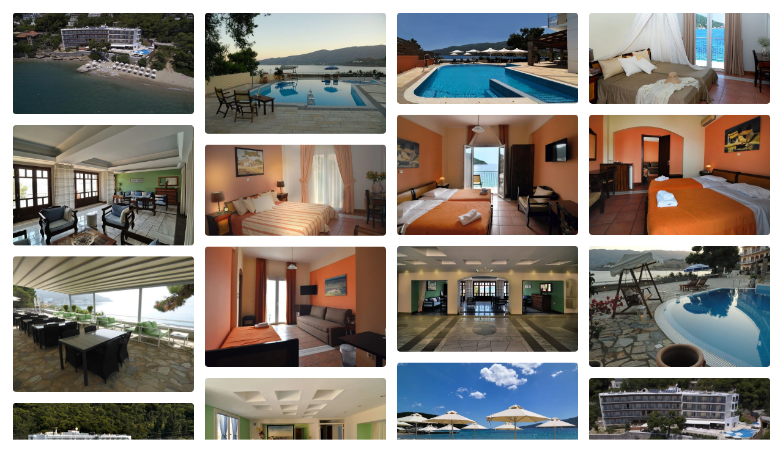

--- FILE ---
content_type: text/html; charset=UTF-8
request_url: https://www.ekdromi.gr/deal_photos/35655/
body_size: 2740
content:
<!DOCTYPE html>
<html>
  <head>
  <title>Φωτογραφίες για Golden View Beach Hotel - Ασκέλι, Πόρος</title>
  <link rel="canonical" href="https://www.ekdromi.gr/deal_photos/35655/" />
  <link rel="stylesheet" href="/application/themes/ekdromi/stylesheets/photoswipe.css" />
  <style>
  * {
    box-sizing: border-box;
  }
  .row {
    display: flex;
    flex-wrap: wrap;
    padding: 0 4px;
  }
  /* Create four equal columns that sits next to each other */
  .column {
    flex: 25%;
    max-width: 25%;
    padding: 0 4px;
  }

  .column a img.active {
    border: 5px solid #d01588;
  }

  .column img {
    border: 5px solid #fff;
    margin-top: 8px;
    vertical-align: middle;
    border-radius:10px;
    width:100%;
  }

  .pswp--custom-bg {
    --pswp-bg: #000;
  }
  </style>  
  </head>
  <body>
    <div class="pswp-gallery" id="hotel-photo-gallery">
          <script>
      var thisDataSource = [          
              {
        'src': '/cdn-cgi/image/w=1920,h=1080,fit=pad,background=black,f=webp/public/images/upload/golden_view_beach_hotel_1610546244_f0R.jpg',
        'width': 1920,
        'height': 1080,
        'alt': 'hotel image 1'
      },
              {
        'src': '/cdn-cgi/image/w=1920,h=1080,fit=pad,background=black,f=webp/public/images/upload/1223006golden_view_beach_hotel.jpg',
        'width': 1920,
        'height': 1080,
        'alt': 'hotel image 2'
      },
              {
        'src': '/cdn-cgi/image/w=1920,h=1080,fit=pad,background=black,f=webp/public/images/upload/1223003golden_view_beach_hotel.jpg',
        'width': 1920,
        'height': 1080,
        'alt': 'hotel image 3'
      },
              {
        'src': '/cdn-cgi/image/w=1920,h=1080,fit=pad,background=black,f=webp/public/images/upload/1223030golden_view_beach_hotel.jpg',
        'width': 1920,
        'height': 1080,
        'alt': 'hotel image 4'
      },
              {
        'src': '/cdn-cgi/image/w=1920,h=1080,fit=pad,background=black,f=webp/public/images/upload/1223015golden_view_beach_hotel.jpg',
        'width': 1920,
        'height': 1080,
        'alt': 'hotel image 5'
      },
              {
        'src': '/cdn-cgi/image/w=1920,h=1080,fit=pad,background=black,f=webp/public/images/upload/1223033golden_view_beach_hotel.jpg',
        'width': 1920,
        'height': 1080,
        'alt': 'hotel image 6'
      },
              {
        'src': '/cdn-cgi/image/w=1920,h=1080,fit=pad,background=black,f=webp/public/images/upload/golden_view_beach_hotel_1610546248_Gg1.jpg',
        'width': 1920,
        'height': 1080,
        'alt': 'hotel image 7'
      },
              {
        'src': '/cdn-cgi/image/w=1920,h=1080,fit=pad,background=black,f=webp/public/images/upload/golden_view_beach_hotel_1610546249_YRi.jpg',
        'width': 1920,
        'height': 1080,
        'alt': 'hotel image 8'
      },
              {
        'src': '/cdn-cgi/image/w=1920,h=1080,fit=pad,background=black,f=webp/public/images/upload/1223028golden_view_beach_hotel.jpg',
        'width': 1920,
        'height': 1080,
        'alt': 'hotel image 9'
      },
              {
        'src': '/cdn-cgi/image/w=1920,h=1080,fit=pad,background=black,f=webp/public/images/upload/golden_view_beach_hotel_1610546245_y9f.jpg',
        'width': 1920,
        'height': 1080,
        'alt': 'hotel image 10'
      },
              {
        'src': '/cdn-cgi/image/w=1920,h=1080,fit=pad,background=black,f=webp/public/images/upload/1223012golden_view_beach_hotel.jpg',
        'width': 1920,
        'height': 1080,
        'alt': 'hotel image 11'
      },
              {
        'src': '/cdn-cgi/image/w=1920,h=1080,fit=pad,background=black,f=webp/public/images/upload/1223007golden_view_beach_hotel.jpg',
        'width': 1920,
        'height': 1080,
        'alt': 'hotel image 12'
      },
              {
        'src': '/cdn-cgi/image/w=1920,h=1080,fit=pad,background=black,f=webp/public/images/upload/1223022golden_view_beach_hotel.jpg',
        'width': 1920,
        'height': 1080,
        'alt': 'hotel image 13'
      },
              {
        'src': '/cdn-cgi/image/w=1920,h=1080,fit=pad,background=black,f=webp/public/images/upload/1223014golden_view_beach_hotel.jpg',
        'width': 1920,
        'height': 1080,
        'alt': 'hotel image 14'
      },
              {
        'src': '/cdn-cgi/image/w=1920,h=1080,fit=pad,background=black,f=webp/public/images/upload/golden_view_beach_hotel_1610546192_N83.jpg',
        'width': 1920,
        'height': 1080,
        'alt': 'hotel image 15'
      },
              {
        'src': '/cdn-cgi/image/w=1920,h=1080,fit=pad,background=black,f=webp/public/images/upload/golden_view_beach_hotel_1761059629_Gej.jpg',
        'width': 1920,
        'height': 1080,
        'alt': 'hotel image 16'
      },
              {
        'src': '/cdn-cgi/image/w=1920,h=1080,fit=pad,background=black,f=webp/public/images/upload/golden_view_beach_hotel_1761059633_P6H.jpg',
        'width': 1920,
        'height': 1080,
        'alt': 'hotel image 17'
      },
              {
        'src': '/cdn-cgi/image/w=1920,h=1080,fit=pad,background=black,f=webp/public/images/upload/golden_view_beach_hotel_1761059683_dTg.jpg',
        'width': 1920,
        'height': 1080,
        'alt': 'hotel image 18'
      },
              {
        'src': '/cdn-cgi/image/w=1920,h=1080,fit=pad,background=black,f=webp/public/images/upload/golden_view_beach_hotel_1761059686_tDq.jpg',
        'width': 1920,
        'height': 1080,
        'alt': 'hotel image 19'
      },
              {
        'src': '/cdn-cgi/image/w=1920,h=1080,fit=pad,background=black,f=webp/public/images/upload/golden_view_beach_hotel_1761059635_Ph3.jpg',
        'width': 1920,
        'height': 1080,
        'alt': 'hotel image 20'
      },
              {
        'src': '/cdn-cgi/image/w=1920,h=1080,fit=pad,background=black,f=webp/public/images/upload/golden_view_beach_hotel_1761059649_bYe.jpg',
        'width': 1920,
        'height': 1080,
        'alt': 'hotel image 21'
      },
              {
        'src': '/cdn-cgi/image/w=1920,h=1080,fit=pad,background=black,f=webp/public/images/upload/golden_view_beach_hotel_1761059643_0HI.jpg',
        'width': 1920,
        'height': 1080,
        'alt': 'hotel image 22'
      },
              {
        'src': '/cdn-cgi/image/w=1920,h=1080,fit=pad,background=black,f=webp/public/images/upload/golden_view_beach_hotel_1761059646_4fY.jpg',
        'width': 1920,
        'height': 1080,
        'alt': 'hotel image 23'
      },
              {
        'src': '/cdn-cgi/image/w=1920,h=1080,fit=pad,background=black,f=webp/public/images/upload/golden_view_beach_hotel_1761059688_Bi.jpg',
        'width': 1920,
        'height': 1080,
        'alt': 'hotel image 24'
      },
              {
        'src': '/cdn-cgi/image/w=1920,h=1080,fit=pad,background=black,f=webp/public/images/upload/golden_view_beach_hotel_1761059672_9vn.jpg',
        'width': 1920,
        'height': 1080,
        'alt': 'hotel image 25'
      },
              {
        'src': '/cdn-cgi/image/w=1920,h=1080,fit=pad,background=black,f=webp/public/images/upload/golden_view_beach_hotel_1761059638_nzA.jpg',
        'width': 1920,
        'height': 1080,
        'alt': 'hotel image 26'
      },
              {
        'src': '/cdn-cgi/image/w=1920,h=1080,fit=pad,background=black,f=webp/public/images/upload/golden_view_beach_hotel_1761059685_3Vp.jpg',
        'width': 1920,
        'height': 1080,
        'alt': 'hotel image 27'
      },
              {
        'src': '/cdn-cgi/image/w=1920,h=1080,fit=pad,background=black,f=webp/public/images/upload/golden_view_beach_hotel_1761059679_MQo.jpg',
        'width': 1920,
        'height': 1080,
        'alt': 'hotel image 28'
      },
              {
        'src': '/cdn-cgi/image/w=1920,h=1080,fit=pad,background=black,f=webp/public/images/upload/golden_view_beach_hotel_1761059650_UVF.jpg',
        'width': 1920,
        'height': 1080,
        'alt': 'hotel image 29'
      },
              {
        'src': '/cdn-cgi/image/w=1920,h=1080,fit=pad,background=black,f=webp/public/images/upload/golden_view_beach_hotel_1761059642_Ewg.jpg',
        'width': 1920,
        'height': 1080,
        'alt': 'hotel image 30'
      },
              {
        'src': '/cdn-cgi/image/w=1920,h=1080,fit=pad,background=black,f=webp/public/images/upload/golden_view_beach_hotel_1761059644_gRz.jpg',
        'width': 1920,
        'height': 1080,
        'alt': 'hotel image 31'
      },
              {
        'src': '/cdn-cgi/image/w=1920,h=1080,fit=pad,background=black,f=webp/public/images/upload/golden_view_beach_hotel_1761059666_wM_.jpg',
        'width': 1920,
        'height': 1080,
        'alt': 'hotel image 32'
      },
              {
        'src': '/cdn-cgi/image/w=1920,h=1080,fit=pad,background=black,f=webp/public/images/upload/golden_view_beach_hotel_1761059690_Tzy.jpg',
        'width': 1920,
        'height': 1080,
        'alt': 'hotel image 33'
      },
              {
        'src': '/cdn-cgi/image/w=1920,h=1080,fit=pad,background=black,f=webp/public/images/upload/golden_view_beach_hotel_1761059681_4og.jpg',
        'width': 1920,
        'height': 1080,
        'alt': 'hotel image 34'
      },
              {
        'src': '/cdn-cgi/image/w=1920,h=1080,fit=pad,background=black,f=webp/public/images/upload/golden_view_beach_hotel_1761059654_HWv.jpg',
        'width': 1920,
        'height': 1080,
        'alt': 'hotel image 35'
      },
              {
        'src': '/cdn-cgi/image/w=1920,h=1080,fit=pad,background=black,f=webp/public/images/upload/golden_view_beach_hotel_1761059639_MUE.jpg',
        'width': 1920,
        'height': 1080,
        'alt': 'hotel image 36'
      },
              {
        'src': '/cdn-cgi/image/w=1920,h=1080,fit=pad,background=black,f=webp/public/images/upload/golden_view_beach_hotel_1761059651_f8n.jpg',
        'width': 1920,
        'height': 1080,
        'alt': 'hotel image 37'
      },
              {
        'src': '/cdn-cgi/image/w=1920,h=1080,fit=pad,background=black,f=webp/public/images/upload/golden_view_beach_hotel_1761059669_e1M.jpg',
        'width': 1920,
        'height': 1080,
        'alt': 'hotel image 38'
      },
              {
        'src': '/cdn-cgi/image/w=1920,h=1080,fit=pad,background=black,f=webp/public/images/upload/golden_view_beach_hotel_1761059626_3xU.jpg',
        'width': 1920,
        'height': 1080,
        'alt': 'hotel image 39'
      },
              {
        'src': '/cdn-cgi/image/w=1920,h=1080,fit=pad,background=black,f=webp/public/images/upload/golden_view_beach_hotel_1761059637_je.jpg',
        'width': 1920,
        'height': 1080,
        'alt': 'hotel image 40'
      },
              {
        'src': '/cdn-cgi/image/w=1920,h=1080,fit=pad,background=black,f=webp/public/images/upload/golden_view_beach_hotel_1761059655_Oxu.jpg',
        'width': 1920,
        'height': 1080,
        'alt': 'hotel image 41'
      },
              {
        'src': '/cdn-cgi/image/w=1920,h=1080,fit=pad,background=black,f=webp/public/images/upload/golden_view_beach_hotel_1761059627_DK0.jpg',
        'width': 1920,
        'height': 1080,
        'alt': 'hotel image 42'
      },
              {
        'src': '/cdn-cgi/image/w=1920,h=1080,fit=pad,background=black,f=webp/public/images/upload/golden_view_beach_hotel_1761059699_m0J.jpg',
        'width': 1920,
        'height': 1080,
        'alt': 'hotel image 43'
      },
              {
        'src': '/cdn-cgi/image/w=1920,h=1080,fit=pad,background=black,f=webp/public/images/upload/golden_view_beach_hotel_1761059641_EMP.jpg',
        'width': 1920,
        'height': 1080,
        'alt': 'hotel image 44'
      },
              {
        'src': '/cdn-cgi/image/w=1920,h=1080,fit=pad,background=black,f=webp/public/images/upload/golden_view_beach_hotel_1761059653_aq1.jpg',
        'width': 1920,
        'height': 1080,
        'alt': 'hotel image 45'
      },
              {
        'src': '/cdn-cgi/image/w=1920,h=1080,fit=pad,background=black,f=webp/public/images/upload/golden_view_beach_hotel_1761059657_Oqi.jpg',
        'width': 1920,
        'height': 1080,
        'alt': 'hotel image 46'
      },
              {
        'src': '/cdn-cgi/image/w=1920,h=1080,fit=pad,background=black,f=webp/public/images/upload/golden_view_beach_hotel_1761059658_ngD.jpg',
        'width': 1920,
        'height': 1080,
        'alt': 'hotel image 47'
      },
              {
        'src': '/cdn-cgi/image/w=1920,h=1080,fit=pad,background=black,f=webp/public/images/upload/golden_view_beach_hotel_1761059659_xIm.jpg',
        'width': 1920,
        'height': 1080,
        'alt': 'hotel image 48'
      },
              {
        'src': '/cdn-cgi/image/w=1920,h=1080,fit=pad,background=black,f=webp/public/images/upload/golden_view_beach_hotel_1761059696_0jS.jpg',
        'width': 1920,
        'height': 1080,
        'alt': 'hotel image 49'
      },
              {
        'src': '/cdn-cgi/image/w=1920,h=1080,fit=pad,background=black,f=webp/public/images/upload/golden_view_beach_hotel_1761059665_iXv.jpg',
        'width': 1920,
        'height': 1080,
        'alt': 'hotel image 50'
      },
              {
        'src': '/cdn-cgi/image/w=1920,h=1080,fit=pad,background=black,f=webp/public/images/upload/golden_view_beach_hotel_1761059671_X0J.jpg',
        'width': 1920,
        'height': 1080,
        'alt': 'hotel image 51'
      },
              {
        'src': '/cdn-cgi/image/w=1920,h=1080,fit=pad,background=black,f=webp/public/images/upload/golden_view_beach_hotel_1761059673_P5O.jpg',
        'width': 1920,
        'height': 1080,
        'alt': 'hotel image 52'
      },
              {
        'src': '/cdn-cgi/image/w=1920,h=1080,fit=pad,background=black,f=webp/public/images/upload/golden_view_beach_hotel_1761059675_W6v.jpg',
        'width': 1920,
        'height': 1080,
        'alt': 'hotel image 53'
      },
              {
        'src': '/cdn-cgi/image/w=1920,h=1080,fit=pad,background=black,f=webp/public/images/upload/golden_view_beach_hotel_1761059663_CBa.jpg',
        'width': 1920,
        'height': 1080,
        'alt': 'hotel image 54'
      },
              {
        'src': '/cdn-cgi/image/w=1920,h=1080,fit=pad,background=black,f=webp/public/images/upload/golden_view_beach_hotel_1761059682_3CY.jpg',
        'width': 1920,
        'height': 1080,
        'alt': 'hotel image 55'
      },
              {
        'src': '/cdn-cgi/image/w=1920,h=1080,fit=pad,background=black,f=webp/public/images/upload/golden_view_beach_hotel_1761059689_1pb.jpg',
        'width': 1920,
        'height': 1080,
        'alt': 'hotel image 56'
      },
              {
        'src': '/cdn-cgi/image/w=1920,h=1080,fit=pad,background=black,f=webp/public/images/upload/golden_view_beach_hotel_1761059692_S9b.jpg',
        'width': 1920,
        'height': 1080,
        'alt': 'hotel image 57'
      },
              {
        'src': '/cdn-cgi/image/w=1920,h=1080,fit=pad,background=black,f=webp/public/images/upload/golden_view_beach_hotel_1761059693_Vr8.jpg',
        'width': 1920,
        'height': 1080,
        'alt': 'hotel image 58'
      },
              {
        'src': '/cdn-cgi/image/w=1920,h=1080,fit=pad,background=black,f=webp/public/images/upload/golden_view_beach_hotel_1761059662_OwA.jpg',
        'width': 1920,
        'height': 1080,
        'alt': 'hotel image 59'
      },
              {
        'src': '/cdn-cgi/image/w=1920,h=1080,fit=pad,background=black,f=webp/public/images/upload/golden_view_beach_hotel_1761059634_Y7f.jpg',
        'width': 1920,
        'height': 1080,
        'alt': 'hotel image 60'
      },
              {
        'src': '/cdn-cgi/image/w=1920,h=1080,fit=pad,background=black,f=webp/public/images/upload/golden_view_beach_hotel_1761059676_1jv.jpg',
        'width': 1920,
        'height': 1080,
        'alt': 'hotel image 61'
      },
              {
        'src': '/cdn-cgi/image/w=1920,h=1080,fit=pad,background=black,f=webp/public/images/upload/golden_view_beach_hotel_1761059695_uN1.jpg',
        'width': 1920,
        'height': 1080,
        'alt': 'hotel image 62'
      },
              {
        'src': '/cdn-cgi/image/w=1920,h=1080,fit=pad,background=black,f=webp/public/images/upload/golden_view_beach_hotel_1761059677_HoE.jpg',
        'width': 1920,
        'height': 1080,
        'alt': 'hotel image 63'
      },
              {
        'src': '/cdn-cgi/image/w=1920,h=1080,fit=pad,background=black,f=webp/public/images/upload/golden_view_beach_hotel_1761059698_oGa.jpg',
        'width': 1920,
        'height': 1080,
        'alt': 'hotel image 64'
      },
              {
        'src': '/cdn-cgi/image/w=1920,h=1080,fit=pad,background=black,f=webp/public/images/upload/golden_view_beach_hotel_1761059661_Vb7.jpg',
        'width': 1920,
        'height': 1080,
        'alt': 'hotel image 65'
      },
              {
        'src': '/cdn-cgi/image/w=1920,h=1080,fit=pad,background=black,f=webp/public/images/upload/golden_view_beach_hotel_1761059700_ZS8.jpg',
        'width': 1920,
        'height': 1080,
        'alt': 'hotel image 66'
      },
            ];
      </script>
    
    <div class="row"><div class="column">            <a class="lightbox-full-img" data-img-id="0" href="/cdn-cgi/image/w=1920,h=1080,fit=pad,background=black,f=webp/public/images/upload/golden_view_beach_hotel_1610546244_f0R.jpg" 
            data-pswp-width="1920" 
            data-pswp-height="1080" 
            target="_blank">
            <img data-img-id="0" onmouseover="document.querySelector('.active').classList.remove('active');this.classList.add('active');" class="" src="/cdn-cgi/image/w=960,h=540,fit=scale-down,f=webp/public/images/upload/golden_view_beach_hotel_1610546244_f0R.jpg" alt="" />
          </a>
                    <a class="lightbox-full-img" data-img-id="4" href="/cdn-cgi/image/w=1920,h=1080,fit=pad,background=black,f=webp/public/images/upload/1223015golden_view_beach_hotel.jpg" 
            data-pswp-width="1920" 
            data-pswp-height="1080" 
            target="_blank">
            <img data-img-id="4" onmouseover="document.querySelector('.active').classList.remove('active');this.classList.add('active');" class="" src="/cdn-cgi/image/w=960,h=540,fit=scale-down,f=webp/public/images/upload/1223015golden_view_beach_hotel.jpg" alt="" />
          </a>
                    <a class="lightbox-full-img" data-img-id="8" href="/cdn-cgi/image/w=1920,h=1080,fit=pad,background=black,f=webp/public/images/upload/1223028golden_view_beach_hotel.jpg" 
            data-pswp-width="1920" 
            data-pswp-height="1080" 
            target="_blank">
            <img data-img-id="8" onmouseover="document.querySelector('.active').classList.remove('active');this.classList.add('active');" class="" src="/cdn-cgi/image/w=960,h=540,fit=scale-down,f=webp/public/images/upload/1223028golden_view_beach_hotel.jpg" alt="" />
          </a>
                    <a class="lightbox-full-img" data-img-id="12" href="/cdn-cgi/image/w=1920,h=1080,fit=pad,background=black,f=webp/public/images/upload/1223022golden_view_beach_hotel.jpg" 
            data-pswp-width="1920" 
            data-pswp-height="1080" 
            target="_blank">
            <img data-img-id="12" onmouseover="document.querySelector('.active').classList.remove('active');this.classList.add('active');" class="" src="/cdn-cgi/image/w=960,h=540,fit=scale-down,f=webp/public/images/upload/1223022golden_view_beach_hotel.jpg" alt="" />
          </a>
                    <a class="lightbox-full-img" data-img-id="16" href="/cdn-cgi/image/w=1920,h=1080,fit=pad,background=black,f=webp/public/images/upload/golden_view_beach_hotel_1761059633_P6H.jpg" 
            data-pswp-width="1920" 
            data-pswp-height="1080" 
            target="_blank">
            <img data-img-id="16" onmouseover="document.querySelector('.active').classList.remove('active');this.classList.add('active');" class="" src="/cdn-cgi/image/w=960,h=540,fit=scale-down,f=webp/public/images/upload/golden_view_beach_hotel_1761059633_P6H.jpg" alt="" />
          </a>
                    <a class="lightbox-full-img" data-img-id="20" href="/cdn-cgi/image/w=1920,h=1080,fit=pad,background=black,f=webp/public/images/upload/golden_view_beach_hotel_1761059649_bYe.jpg" 
            data-pswp-width="1920" 
            data-pswp-height="1080" 
            target="_blank">
            <img data-img-id="20" onmouseover="document.querySelector('.active').classList.remove('active');this.classList.add('active');" class="" src="/cdn-cgi/image/w=960,h=540,fit=scale-down,f=webp/public/images/upload/golden_view_beach_hotel_1761059649_bYe.jpg" alt="" />
          </a>
                    <a class="lightbox-full-img" data-img-id="24" href="/cdn-cgi/image/w=1920,h=1080,fit=pad,background=black,f=webp/public/images/upload/golden_view_beach_hotel_1761059672_9vn.jpg" 
            data-pswp-width="1920" 
            data-pswp-height="1080" 
            target="_blank">
            <img data-img-id="24" onmouseover="document.querySelector('.active').classList.remove('active');this.classList.add('active');" class="" src="/cdn-cgi/image/w=960,h=540,fit=scale-down,f=webp/public/images/upload/golden_view_beach_hotel_1761059672_9vn.jpg" alt="" />
          </a>
                    <a class="lightbox-full-img" data-img-id="28" href="/cdn-cgi/image/w=1920,h=1080,fit=pad,background=black,f=webp/public/images/upload/golden_view_beach_hotel_1761059650_UVF.jpg" 
            data-pswp-width="1920" 
            data-pswp-height="1080" 
            target="_blank">
            <img data-img-id="28" onmouseover="document.querySelector('.active').classList.remove('active');this.classList.add('active');" class="" src="/cdn-cgi/image/w=960,h=540,fit=scale-down,f=webp/public/images/upload/golden_view_beach_hotel_1761059650_UVF.jpg" alt="" />
          </a>
                    <a class="lightbox-full-img" data-img-id="32" href="/cdn-cgi/image/w=1920,h=1080,fit=pad,background=black,f=webp/public/images/upload/golden_view_beach_hotel_1761059690_Tzy.jpg" 
            data-pswp-width="1920" 
            data-pswp-height="1080" 
            target="_blank">
            <img data-img-id="32" onmouseover="document.querySelector('.active').classList.remove('active');this.classList.add('active');" class="" src="/cdn-cgi/image/w=960,h=540,fit=scale-down,f=webp/public/images/upload/golden_view_beach_hotel_1761059690_Tzy.jpg" alt="" />
          </a>
                    <a class="lightbox-full-img" data-img-id="36" href="/cdn-cgi/image/w=1920,h=1080,fit=pad,background=black,f=webp/public/images/upload/golden_view_beach_hotel_1761059651_f8n.jpg" 
            data-pswp-width="1920" 
            data-pswp-height="1080" 
            target="_blank">
            <img data-img-id="36" onmouseover="document.querySelector('.active').classList.remove('active');this.classList.add('active');" class="" src="/cdn-cgi/image/w=960,h=540,fit=scale-down,f=webp/public/images/upload/golden_view_beach_hotel_1761059651_f8n.jpg" alt="" />
          </a>
                    <a class="lightbox-full-img" data-img-id="40" href="/cdn-cgi/image/w=1920,h=1080,fit=pad,background=black,f=webp/public/images/upload/golden_view_beach_hotel_1761059655_Oxu.jpg" 
            data-pswp-width="1920" 
            data-pswp-height="1080" 
            target="_blank">
            <img data-img-id="40" onmouseover="document.querySelector('.active').classList.remove('active');this.classList.add('active');" class="" src="/cdn-cgi/image/w=960,h=540,fit=scale-down,f=webp/public/images/upload/golden_view_beach_hotel_1761059655_Oxu.jpg" alt="" />
          </a>
                    <a class="lightbox-full-img" data-img-id="44" href="/cdn-cgi/image/w=1920,h=1080,fit=pad,background=black,f=webp/public/images/upload/golden_view_beach_hotel_1761059653_aq1.jpg" 
            data-pswp-width="1920" 
            data-pswp-height="1080" 
            target="_blank">
            <img data-img-id="44" onmouseover="document.querySelector('.active').classList.remove('active');this.classList.add('active');" class="" src="/cdn-cgi/image/w=960,h=540,fit=scale-down,f=webp/public/images/upload/golden_view_beach_hotel_1761059653_aq1.jpg" alt="" />
          </a>
                    <a class="lightbox-full-img" data-img-id="48" href="/cdn-cgi/image/w=1920,h=1080,fit=pad,background=black,f=webp/public/images/upload/golden_view_beach_hotel_1761059696_0jS.jpg" 
            data-pswp-width="1920" 
            data-pswp-height="1080" 
            target="_blank">
            <img data-img-id="48" onmouseover="document.querySelector('.active').classList.remove('active');this.classList.add('active');" class="" src="/cdn-cgi/image/w=960,h=540,fit=scale-down,f=webp/public/images/upload/golden_view_beach_hotel_1761059696_0jS.jpg" alt="" />
          </a>
                    <a class="lightbox-full-img" data-img-id="52" href="/cdn-cgi/image/w=1920,h=1080,fit=pad,background=black,f=webp/public/images/upload/golden_view_beach_hotel_1761059675_W6v.jpg" 
            data-pswp-width="1920" 
            data-pswp-height="1080" 
            target="_blank">
            <img data-img-id="52" onmouseover="document.querySelector('.active').classList.remove('active');this.classList.add('active');" class="" src="/cdn-cgi/image/w=960,h=540,fit=scale-down,f=webp/public/images/upload/golden_view_beach_hotel_1761059675_W6v.jpg" alt="" />
          </a>
                    <a class="lightbox-full-img" data-img-id="56" href="/cdn-cgi/image/w=1920,h=1080,fit=pad,background=black,f=webp/public/images/upload/golden_view_beach_hotel_1761059692_S9b.jpg" 
            data-pswp-width="1920" 
            data-pswp-height="1080" 
            target="_blank">
            <img data-img-id="56" onmouseover="document.querySelector('.active').classList.remove('active');this.classList.add('active');" class="" src="/cdn-cgi/image/w=960,h=540,fit=scale-down,f=webp/public/images/upload/golden_view_beach_hotel_1761059692_S9b.jpg" alt="" />
          </a>
                    <a class="lightbox-full-img" data-img-id="60" href="/cdn-cgi/image/w=1920,h=1080,fit=pad,background=black,f=webp/public/images/upload/golden_view_beach_hotel_1761059676_1jv.jpg" 
            data-pswp-width="1920" 
            data-pswp-height="1080" 
            target="_blank">
            <img data-img-id="60" onmouseover="document.querySelector('.active').classList.remove('active');this.classList.add('active');" class="" src="/cdn-cgi/image/w=960,h=540,fit=scale-down,f=webp/public/images/upload/golden_view_beach_hotel_1761059676_1jv.jpg" alt="" />
          </a>
                    <a class="lightbox-full-img" data-img-id="64" href="/cdn-cgi/image/w=1920,h=1080,fit=pad,background=black,f=webp/public/images/upload/golden_view_beach_hotel_1761059661_Vb7.jpg" 
            data-pswp-width="1920" 
            data-pswp-height="1080" 
            target="_blank">
            <img data-img-id="64" onmouseover="document.querySelector('.active').classList.remove('active');this.classList.add('active');" class="" src="/cdn-cgi/image/w=960,h=540,fit=scale-down,f=webp/public/images/upload/golden_view_beach_hotel_1761059661_Vb7.jpg" alt="" />
          </a>
        </div><div class="column">            <a class="lightbox-full-img" data-img-id="1" href="/cdn-cgi/image/w=1920,h=1080,fit=pad,background=black,f=webp/public/images/upload/1223006golden_view_beach_hotel.jpg" 
            data-pswp-width="1920" 
            data-pswp-height="1080" 
            target="_blank">
            <img data-img-id="1" onmouseover="document.querySelector('.active').classList.remove('active');this.classList.add('active');" class="" src="/cdn-cgi/image/w=960,h=540,fit=scale-down,f=webp/public/images/upload/1223006golden_view_beach_hotel.jpg" alt="" />
          </a>
                    <a class="lightbox-full-img" data-img-id="5" href="/cdn-cgi/image/w=1920,h=1080,fit=pad,background=black,f=webp/public/images/upload/1223033golden_view_beach_hotel.jpg" 
            data-pswp-width="1920" 
            data-pswp-height="1080" 
            target="_blank">
            <img data-img-id="5" onmouseover="document.querySelector('.active').classList.remove('active');this.classList.add('active');" class="" src="/cdn-cgi/image/w=960,h=540,fit=scale-down,f=webp/public/images/upload/1223033golden_view_beach_hotel.jpg" alt="" />
          </a>
                    <a class="lightbox-full-img" data-img-id="9" href="/cdn-cgi/image/w=1920,h=1080,fit=pad,background=black,f=webp/public/images/upload/golden_view_beach_hotel_1610546245_y9f.jpg" 
            data-pswp-width="1920" 
            data-pswp-height="1080" 
            target="_blank">
            <img data-img-id="9" onmouseover="document.querySelector('.active').classList.remove('active');this.classList.add('active');" class="" src="/cdn-cgi/image/w=960,h=540,fit=scale-down,f=webp/public/images/upload/golden_view_beach_hotel_1610546245_y9f.jpg" alt="" />
          </a>
                    <a class="lightbox-full-img" data-img-id="13" href="/cdn-cgi/image/w=1920,h=1080,fit=pad,background=black,f=webp/public/images/upload/1223014golden_view_beach_hotel.jpg" 
            data-pswp-width="1920" 
            data-pswp-height="1080" 
            target="_blank">
            <img data-img-id="13" onmouseover="document.querySelector('.active').classList.remove('active');this.classList.add('active');" class="" src="/cdn-cgi/image/w=960,h=540,fit=scale-down,f=webp/public/images/upload/1223014golden_view_beach_hotel.jpg" alt="" />
          </a>
                    <a class="lightbox-full-img" data-img-id="17" href="/cdn-cgi/image/w=1920,h=1080,fit=pad,background=black,f=webp/public/images/upload/golden_view_beach_hotel_1761059683_dTg.jpg" 
            data-pswp-width="1920" 
            data-pswp-height="1080" 
            target="_blank">
            <img data-img-id="17" onmouseover="document.querySelector('.active').classList.remove('active');this.classList.add('active');" class="" src="/cdn-cgi/image/w=960,h=540,fit=scale-down,f=webp/public/images/upload/golden_view_beach_hotel_1761059683_dTg.jpg" alt="" />
          </a>
                    <a class="lightbox-full-img" data-img-id="21" href="/cdn-cgi/image/w=1920,h=1080,fit=pad,background=black,f=webp/public/images/upload/golden_view_beach_hotel_1761059643_0HI.jpg" 
            data-pswp-width="1920" 
            data-pswp-height="1080" 
            target="_blank">
            <img data-img-id="21" onmouseover="document.querySelector('.active').classList.remove('active');this.classList.add('active');" class="" src="/cdn-cgi/image/w=960,h=540,fit=scale-down,f=webp/public/images/upload/golden_view_beach_hotel_1761059643_0HI.jpg" alt="" />
          </a>
                    <a class="lightbox-full-img" data-img-id="25" href="/cdn-cgi/image/w=1920,h=1080,fit=pad,background=black,f=webp/public/images/upload/golden_view_beach_hotel_1761059638_nzA.jpg" 
            data-pswp-width="1920" 
            data-pswp-height="1080" 
            target="_blank">
            <img data-img-id="25" onmouseover="document.querySelector('.active').classList.remove('active');this.classList.add('active');" class="" src="/cdn-cgi/image/w=960,h=540,fit=scale-down,f=webp/public/images/upload/golden_view_beach_hotel_1761059638_nzA.jpg" alt="" />
          </a>
                    <a class="lightbox-full-img" data-img-id="29" href="/cdn-cgi/image/w=1920,h=1080,fit=pad,background=black,f=webp/public/images/upload/golden_view_beach_hotel_1761059642_Ewg.jpg" 
            data-pswp-width="1920" 
            data-pswp-height="1080" 
            target="_blank">
            <img data-img-id="29" onmouseover="document.querySelector('.active').classList.remove('active');this.classList.add('active');" class="" src="/cdn-cgi/image/w=960,h=540,fit=scale-down,f=webp/public/images/upload/golden_view_beach_hotel_1761059642_Ewg.jpg" alt="" />
          </a>
                    <a class="lightbox-full-img" data-img-id="33" href="/cdn-cgi/image/w=1920,h=1080,fit=pad,background=black,f=webp/public/images/upload/golden_view_beach_hotel_1761059681_4og.jpg" 
            data-pswp-width="1920" 
            data-pswp-height="1080" 
            target="_blank">
            <img data-img-id="33" onmouseover="document.querySelector('.active').classList.remove('active');this.classList.add('active');" class="" src="/cdn-cgi/image/w=960,h=540,fit=scale-down,f=webp/public/images/upload/golden_view_beach_hotel_1761059681_4og.jpg" alt="" />
          </a>
                    <a class="lightbox-full-img" data-img-id="37" href="/cdn-cgi/image/w=1920,h=1080,fit=pad,background=black,f=webp/public/images/upload/golden_view_beach_hotel_1761059669_e1M.jpg" 
            data-pswp-width="1920" 
            data-pswp-height="1080" 
            target="_blank">
            <img data-img-id="37" onmouseover="document.querySelector('.active').classList.remove('active');this.classList.add('active');" class="" src="/cdn-cgi/image/w=960,h=540,fit=scale-down,f=webp/public/images/upload/golden_view_beach_hotel_1761059669_e1M.jpg" alt="" />
          </a>
                    <a class="lightbox-full-img" data-img-id="41" href="/cdn-cgi/image/w=1920,h=1080,fit=pad,background=black,f=webp/public/images/upload/golden_view_beach_hotel_1761059627_DK0.jpg" 
            data-pswp-width="1920" 
            data-pswp-height="1080" 
            target="_blank">
            <img data-img-id="41" onmouseover="document.querySelector('.active').classList.remove('active');this.classList.add('active');" class="" src="/cdn-cgi/image/w=960,h=540,fit=scale-down,f=webp/public/images/upload/golden_view_beach_hotel_1761059627_DK0.jpg" alt="" />
          </a>
                    <a class="lightbox-full-img" data-img-id="45" href="/cdn-cgi/image/w=1920,h=1080,fit=pad,background=black,f=webp/public/images/upload/golden_view_beach_hotel_1761059657_Oqi.jpg" 
            data-pswp-width="1920" 
            data-pswp-height="1080" 
            target="_blank">
            <img data-img-id="45" onmouseover="document.querySelector('.active').classList.remove('active');this.classList.add('active');" class="" src="/cdn-cgi/image/w=960,h=540,fit=scale-down,f=webp/public/images/upload/golden_view_beach_hotel_1761059657_Oqi.jpg" alt="" />
          </a>
                    <a class="lightbox-full-img" data-img-id="49" href="/cdn-cgi/image/w=1920,h=1080,fit=pad,background=black,f=webp/public/images/upload/golden_view_beach_hotel_1761059665_iXv.jpg" 
            data-pswp-width="1920" 
            data-pswp-height="1080" 
            target="_blank">
            <img data-img-id="49" onmouseover="document.querySelector('.active').classList.remove('active');this.classList.add('active');" class="" src="/cdn-cgi/image/w=960,h=540,fit=scale-down,f=webp/public/images/upload/golden_view_beach_hotel_1761059665_iXv.jpg" alt="" />
          </a>
                    <a class="lightbox-full-img" data-img-id="53" href="/cdn-cgi/image/w=1920,h=1080,fit=pad,background=black,f=webp/public/images/upload/golden_view_beach_hotel_1761059663_CBa.jpg" 
            data-pswp-width="1920" 
            data-pswp-height="1080" 
            target="_blank">
            <img data-img-id="53" onmouseover="document.querySelector('.active').classList.remove('active');this.classList.add('active');" class="" src="/cdn-cgi/image/w=960,h=540,fit=scale-down,f=webp/public/images/upload/golden_view_beach_hotel_1761059663_CBa.jpg" alt="" />
          </a>
                    <a class="lightbox-full-img" data-img-id="57" href="/cdn-cgi/image/w=1920,h=1080,fit=pad,background=black,f=webp/public/images/upload/golden_view_beach_hotel_1761059693_Vr8.jpg" 
            data-pswp-width="1920" 
            data-pswp-height="1080" 
            target="_blank">
            <img data-img-id="57" onmouseover="document.querySelector('.active').classList.remove('active');this.classList.add('active');" class="" src="/cdn-cgi/image/w=960,h=540,fit=scale-down,f=webp/public/images/upload/golden_view_beach_hotel_1761059693_Vr8.jpg" alt="" />
          </a>
                    <a class="lightbox-full-img" data-img-id="61" href="/cdn-cgi/image/w=1920,h=1080,fit=pad,background=black,f=webp/public/images/upload/golden_view_beach_hotel_1761059695_uN1.jpg" 
            data-pswp-width="1920" 
            data-pswp-height="1080" 
            target="_blank">
            <img data-img-id="61" onmouseover="document.querySelector('.active').classList.remove('active');this.classList.add('active');" class="" src="/cdn-cgi/image/w=960,h=540,fit=scale-down,f=webp/public/images/upload/golden_view_beach_hotel_1761059695_uN1.jpg" alt="" />
          </a>
                    <a class="lightbox-full-img" data-img-id="65" href="/cdn-cgi/image/w=1920,h=1080,fit=pad,background=black,f=webp/public/images/upload/golden_view_beach_hotel_1761059700_ZS8.jpg" 
            data-pswp-width="1920" 
            data-pswp-height="1080" 
            target="_blank">
            <img data-img-id="65" onmouseover="document.querySelector('.active').classList.remove('active');this.classList.add('active');" class="" src="/cdn-cgi/image/w=960,h=540,fit=scale-down,f=webp/public/images/upload/golden_view_beach_hotel_1761059700_ZS8.jpg" alt="" />
          </a>
        </div><div class="column">            <a class="lightbox-full-img" data-img-id="2" href="/cdn-cgi/image/w=1920,h=1080,fit=pad,background=black,f=webp/public/images/upload/1223003golden_view_beach_hotel.jpg" 
            data-pswp-width="1920" 
            data-pswp-height="1080" 
            target="_blank">
            <img data-img-id="2" onmouseover="document.querySelector('.active').classList.remove('active');this.classList.add('active');" class="" src="/cdn-cgi/image/w=960,h=540,fit=scale-down,f=webp/public/images/upload/1223003golden_view_beach_hotel.jpg" alt="" />
          </a>
                    <a class="lightbox-full-img" data-img-id="6" href="/cdn-cgi/image/w=1920,h=1080,fit=pad,background=black,f=webp/public/images/upload/golden_view_beach_hotel_1610546248_Gg1.jpg" 
            data-pswp-width="1920" 
            data-pswp-height="1080" 
            target="_blank">
            <img data-img-id="6" onmouseover="document.querySelector('.active').classList.remove('active');this.classList.add('active');" class="" src="/cdn-cgi/image/w=960,h=540,fit=scale-down,f=webp/public/images/upload/golden_view_beach_hotel_1610546248_Gg1.jpg" alt="" />
          </a>
                    <a class="lightbox-full-img" data-img-id="10" href="/cdn-cgi/image/w=1920,h=1080,fit=pad,background=black,f=webp/public/images/upload/1223012golden_view_beach_hotel.jpg" 
            data-pswp-width="1920" 
            data-pswp-height="1080" 
            target="_blank">
            <img data-img-id="10" onmouseover="document.querySelector('.active').classList.remove('active');this.classList.add('active');" class="" src="/cdn-cgi/image/w=960,h=540,fit=scale-down,f=webp/public/images/upload/1223012golden_view_beach_hotel.jpg" alt="" />
          </a>
                    <a class="lightbox-full-img" data-img-id="14" href="/cdn-cgi/image/w=1920,h=1080,fit=pad,background=black,f=webp/public/images/upload/golden_view_beach_hotel_1610546192_N83.jpg" 
            data-pswp-width="1920" 
            data-pswp-height="1080" 
            target="_blank">
            <img data-img-id="14" onmouseover="document.querySelector('.active').classList.remove('active');this.classList.add('active');" class="" src="/cdn-cgi/image/w=960,h=540,fit=scale-down,f=webp/public/images/upload/golden_view_beach_hotel_1610546192_N83.jpg" alt="" />
          </a>
                    <a class="lightbox-full-img" data-img-id="18" href="/cdn-cgi/image/w=1920,h=1080,fit=pad,background=black,f=webp/public/images/upload/golden_view_beach_hotel_1761059686_tDq.jpg" 
            data-pswp-width="1920" 
            data-pswp-height="1080" 
            target="_blank">
            <img data-img-id="18" onmouseover="document.querySelector('.active').classList.remove('active');this.classList.add('active');" class="" src="/cdn-cgi/image/w=960,h=540,fit=scale-down,f=webp/public/images/upload/golden_view_beach_hotel_1761059686_tDq.jpg" alt="" />
          </a>
                    <a class="lightbox-full-img" data-img-id="22" href="/cdn-cgi/image/w=1920,h=1080,fit=pad,background=black,f=webp/public/images/upload/golden_view_beach_hotel_1761059646_4fY.jpg" 
            data-pswp-width="1920" 
            data-pswp-height="1080" 
            target="_blank">
            <img data-img-id="22" onmouseover="document.querySelector('.active').classList.remove('active');this.classList.add('active');" class="" src="/cdn-cgi/image/w=960,h=540,fit=scale-down,f=webp/public/images/upload/golden_view_beach_hotel_1761059646_4fY.jpg" alt="" />
          </a>
                    <a class="lightbox-full-img" data-img-id="26" href="/cdn-cgi/image/w=1920,h=1080,fit=pad,background=black,f=webp/public/images/upload/golden_view_beach_hotel_1761059685_3Vp.jpg" 
            data-pswp-width="1920" 
            data-pswp-height="1080" 
            target="_blank">
            <img data-img-id="26" onmouseover="document.querySelector('.active').classList.remove('active');this.classList.add('active');" class="" src="/cdn-cgi/image/w=960,h=540,fit=scale-down,f=webp/public/images/upload/golden_view_beach_hotel_1761059685_3Vp.jpg" alt="" />
          </a>
                    <a class="lightbox-full-img" data-img-id="30" href="/cdn-cgi/image/w=1920,h=1080,fit=pad,background=black,f=webp/public/images/upload/golden_view_beach_hotel_1761059644_gRz.jpg" 
            data-pswp-width="1920" 
            data-pswp-height="1080" 
            target="_blank">
            <img data-img-id="30" onmouseover="document.querySelector('.active').classList.remove('active');this.classList.add('active');" class="" src="/cdn-cgi/image/w=960,h=540,fit=scale-down,f=webp/public/images/upload/golden_view_beach_hotel_1761059644_gRz.jpg" alt="" />
          </a>
                    <a class="lightbox-full-img" data-img-id="34" href="/cdn-cgi/image/w=1920,h=1080,fit=pad,background=black,f=webp/public/images/upload/golden_view_beach_hotel_1761059654_HWv.jpg" 
            data-pswp-width="1920" 
            data-pswp-height="1080" 
            target="_blank">
            <img data-img-id="34" onmouseover="document.querySelector('.active').classList.remove('active');this.classList.add('active');" class="" src="/cdn-cgi/image/w=960,h=540,fit=scale-down,f=webp/public/images/upload/golden_view_beach_hotel_1761059654_HWv.jpg" alt="" />
          </a>
                    <a class="lightbox-full-img" data-img-id="38" href="/cdn-cgi/image/w=1920,h=1080,fit=pad,background=black,f=webp/public/images/upload/golden_view_beach_hotel_1761059626_3xU.jpg" 
            data-pswp-width="1920" 
            data-pswp-height="1080" 
            target="_blank">
            <img data-img-id="38" onmouseover="document.querySelector('.active').classList.remove('active');this.classList.add('active');" class="" src="/cdn-cgi/image/w=960,h=540,fit=scale-down,f=webp/public/images/upload/golden_view_beach_hotel_1761059626_3xU.jpg" alt="" />
          </a>
                    <a class="lightbox-full-img" data-img-id="42" href="/cdn-cgi/image/w=1920,h=1080,fit=pad,background=black,f=webp/public/images/upload/golden_view_beach_hotel_1761059699_m0J.jpg" 
            data-pswp-width="1920" 
            data-pswp-height="1080" 
            target="_blank">
            <img data-img-id="42" onmouseover="document.querySelector('.active').classList.remove('active');this.classList.add('active');" class="" src="/cdn-cgi/image/w=960,h=540,fit=scale-down,f=webp/public/images/upload/golden_view_beach_hotel_1761059699_m0J.jpg" alt="" />
          </a>
                    <a class="lightbox-full-img" data-img-id="46" href="/cdn-cgi/image/w=1920,h=1080,fit=pad,background=black,f=webp/public/images/upload/golden_view_beach_hotel_1761059658_ngD.jpg" 
            data-pswp-width="1920" 
            data-pswp-height="1080" 
            target="_blank">
            <img data-img-id="46" onmouseover="document.querySelector('.active').classList.remove('active');this.classList.add('active');" class="" src="/cdn-cgi/image/w=960,h=540,fit=scale-down,f=webp/public/images/upload/golden_view_beach_hotel_1761059658_ngD.jpg" alt="" />
          </a>
                    <a class="lightbox-full-img" data-img-id="50" href="/cdn-cgi/image/w=1920,h=1080,fit=pad,background=black,f=webp/public/images/upload/golden_view_beach_hotel_1761059671_X0J.jpg" 
            data-pswp-width="1920" 
            data-pswp-height="1080" 
            target="_blank">
            <img data-img-id="50" onmouseover="document.querySelector('.active').classList.remove('active');this.classList.add('active');" class="" src="/cdn-cgi/image/w=960,h=540,fit=scale-down,f=webp/public/images/upload/golden_view_beach_hotel_1761059671_X0J.jpg" alt="" />
          </a>
                    <a class="lightbox-full-img" data-img-id="54" href="/cdn-cgi/image/w=1920,h=1080,fit=pad,background=black,f=webp/public/images/upload/golden_view_beach_hotel_1761059682_3CY.jpg" 
            data-pswp-width="1920" 
            data-pswp-height="1080" 
            target="_blank">
            <img data-img-id="54" onmouseover="document.querySelector('.active').classList.remove('active');this.classList.add('active');" class="" src="/cdn-cgi/image/w=960,h=540,fit=scale-down,f=webp/public/images/upload/golden_view_beach_hotel_1761059682_3CY.jpg" alt="" />
          </a>
                    <a class="lightbox-full-img" data-img-id="58" href="/cdn-cgi/image/w=1920,h=1080,fit=pad,background=black,f=webp/public/images/upload/golden_view_beach_hotel_1761059662_OwA.jpg" 
            data-pswp-width="1920" 
            data-pswp-height="1080" 
            target="_blank">
            <img data-img-id="58" onmouseover="document.querySelector('.active').classList.remove('active');this.classList.add('active');" class="" src="/cdn-cgi/image/w=960,h=540,fit=scale-down,f=webp/public/images/upload/golden_view_beach_hotel_1761059662_OwA.jpg" alt="" />
          </a>
                    <a class="lightbox-full-img" data-img-id="62" href="/cdn-cgi/image/w=1920,h=1080,fit=pad,background=black,f=webp/public/images/upload/golden_view_beach_hotel_1761059677_HoE.jpg" 
            data-pswp-width="1920" 
            data-pswp-height="1080" 
            target="_blank">
            <img data-img-id="62" onmouseover="document.querySelector('.active').classList.remove('active');this.classList.add('active');" class="" src="/cdn-cgi/image/w=960,h=540,fit=scale-down,f=webp/public/images/upload/golden_view_beach_hotel_1761059677_HoE.jpg" alt="" />
          </a>
        </div><div class="column">            <a class="lightbox-full-img" data-img-id="3" href="/cdn-cgi/image/w=1920,h=1080,fit=pad,background=black,f=webp/public/images/upload/1223030golden_view_beach_hotel.jpg" 
            data-pswp-width="1920" 
            data-pswp-height="1080" 
            target="_blank">
            <img data-img-id="3" onmouseover="document.querySelector('.active').classList.remove('active');this.classList.add('active');" class="" src="/cdn-cgi/image/w=960,h=540,fit=scale-down,f=webp/public/images/upload/1223030golden_view_beach_hotel.jpg" alt="" />
          </a>
                    <a class="lightbox-full-img" data-img-id="7" href="/cdn-cgi/image/w=1920,h=1080,fit=pad,background=black,f=webp/public/images/upload/golden_view_beach_hotel_1610546249_YRi.jpg" 
            data-pswp-width="1920" 
            data-pswp-height="1080" 
            target="_blank">
            <img data-img-id="7" onmouseover="document.querySelector('.active').classList.remove('active');this.classList.add('active');" class="" src="/cdn-cgi/image/w=960,h=540,fit=scale-down,f=webp/public/images/upload/golden_view_beach_hotel_1610546249_YRi.jpg" alt="" />
          </a>
                    <a class="lightbox-full-img" data-img-id="11" href="/cdn-cgi/image/w=1920,h=1080,fit=pad,background=black,f=webp/public/images/upload/1223007golden_view_beach_hotel.jpg" 
            data-pswp-width="1920" 
            data-pswp-height="1080" 
            target="_blank">
            <img data-img-id="11" onmouseover="document.querySelector('.active').classList.remove('active');this.classList.add('active');" class="" src="/cdn-cgi/image/w=960,h=540,fit=scale-down,f=webp/public/images/upload/1223007golden_view_beach_hotel.jpg" alt="" />
          </a>
                    <a class="lightbox-full-img" data-img-id="15" href="/cdn-cgi/image/w=1920,h=1080,fit=pad,background=black,f=webp/public/images/upload/golden_view_beach_hotel_1761059629_Gej.jpg" 
            data-pswp-width="1920" 
            data-pswp-height="1080" 
            target="_blank">
            <img data-img-id="15" onmouseover="document.querySelector('.active').classList.remove('active');this.classList.add('active');" class="" src="/cdn-cgi/image/w=960,h=540,fit=scale-down,f=webp/public/images/upload/golden_view_beach_hotel_1761059629_Gej.jpg" alt="" />
          </a>
                    <a class="lightbox-full-img" data-img-id="19" href="/cdn-cgi/image/w=1920,h=1080,fit=pad,background=black,f=webp/public/images/upload/golden_view_beach_hotel_1761059635_Ph3.jpg" 
            data-pswp-width="1920" 
            data-pswp-height="1080" 
            target="_blank">
            <img data-img-id="19" onmouseover="document.querySelector('.active').classList.remove('active');this.classList.add('active');" class="" src="/cdn-cgi/image/w=960,h=540,fit=scale-down,f=webp/public/images/upload/golden_view_beach_hotel_1761059635_Ph3.jpg" alt="" />
          </a>
                    <a class="lightbox-full-img" data-img-id="23" href="/cdn-cgi/image/w=1920,h=1080,fit=pad,background=black,f=webp/public/images/upload/golden_view_beach_hotel_1761059688_Bi.jpg" 
            data-pswp-width="1920" 
            data-pswp-height="1080" 
            target="_blank">
            <img data-img-id="23" onmouseover="document.querySelector('.active').classList.remove('active');this.classList.add('active');" class="" src="/cdn-cgi/image/w=960,h=540,fit=scale-down,f=webp/public/images/upload/golden_view_beach_hotel_1761059688_Bi.jpg" alt="" />
          </a>
                    <a class="lightbox-full-img" data-img-id="27" href="/cdn-cgi/image/w=1920,h=1080,fit=pad,background=black,f=webp/public/images/upload/golden_view_beach_hotel_1761059679_MQo.jpg" 
            data-pswp-width="1920" 
            data-pswp-height="1080" 
            target="_blank">
            <img data-img-id="27" onmouseover="document.querySelector('.active').classList.remove('active');this.classList.add('active');" class="" src="/cdn-cgi/image/w=960,h=540,fit=scale-down,f=webp/public/images/upload/golden_view_beach_hotel_1761059679_MQo.jpg" alt="" />
          </a>
                    <a class="lightbox-full-img" data-img-id="31" href="/cdn-cgi/image/w=1920,h=1080,fit=pad,background=black,f=webp/public/images/upload/golden_view_beach_hotel_1761059666_wM_.jpg" 
            data-pswp-width="1920" 
            data-pswp-height="1080" 
            target="_blank">
            <img data-img-id="31" onmouseover="document.querySelector('.active').classList.remove('active');this.classList.add('active');" class="" src="/cdn-cgi/image/w=960,h=540,fit=scale-down,f=webp/public/images/upload/golden_view_beach_hotel_1761059666_wM_.jpg" alt="" />
          </a>
                    <a class="lightbox-full-img" data-img-id="35" href="/cdn-cgi/image/w=1920,h=1080,fit=pad,background=black,f=webp/public/images/upload/golden_view_beach_hotel_1761059639_MUE.jpg" 
            data-pswp-width="1920" 
            data-pswp-height="1080" 
            target="_blank">
            <img data-img-id="35" onmouseover="document.querySelector('.active').classList.remove('active');this.classList.add('active');" class="" src="/cdn-cgi/image/w=960,h=540,fit=scale-down,f=webp/public/images/upload/golden_view_beach_hotel_1761059639_MUE.jpg" alt="" />
          </a>
                    <a class="lightbox-full-img" data-img-id="39" href="/cdn-cgi/image/w=1920,h=1080,fit=pad,background=black,f=webp/public/images/upload/golden_view_beach_hotel_1761059637_je.jpg" 
            data-pswp-width="1920" 
            data-pswp-height="1080" 
            target="_blank">
            <img data-img-id="39" onmouseover="document.querySelector('.active').classList.remove('active');this.classList.add('active');" class="" src="/cdn-cgi/image/w=960,h=540,fit=scale-down,f=webp/public/images/upload/golden_view_beach_hotel_1761059637_je.jpg" alt="" />
          </a>
                    <a class="lightbox-full-img" data-img-id="43" href="/cdn-cgi/image/w=1920,h=1080,fit=pad,background=black,f=webp/public/images/upload/golden_view_beach_hotel_1761059641_EMP.jpg" 
            data-pswp-width="1920" 
            data-pswp-height="1080" 
            target="_blank">
            <img data-img-id="43" onmouseover="document.querySelector('.active').classList.remove('active');this.classList.add('active');" class="" src="/cdn-cgi/image/w=960,h=540,fit=scale-down,f=webp/public/images/upload/golden_view_beach_hotel_1761059641_EMP.jpg" alt="" />
          </a>
                    <a class="lightbox-full-img" data-img-id="47" href="/cdn-cgi/image/w=1920,h=1080,fit=pad,background=black,f=webp/public/images/upload/golden_view_beach_hotel_1761059659_xIm.jpg" 
            data-pswp-width="1920" 
            data-pswp-height="1080" 
            target="_blank">
            <img data-img-id="47" onmouseover="document.querySelector('.active').classList.remove('active');this.classList.add('active');" class="" src="/cdn-cgi/image/w=960,h=540,fit=scale-down,f=webp/public/images/upload/golden_view_beach_hotel_1761059659_xIm.jpg" alt="" />
          </a>
                    <a class="lightbox-full-img" data-img-id="51" href="/cdn-cgi/image/w=1920,h=1080,fit=pad,background=black,f=webp/public/images/upload/golden_view_beach_hotel_1761059673_P5O.jpg" 
            data-pswp-width="1920" 
            data-pswp-height="1080" 
            target="_blank">
            <img data-img-id="51" onmouseover="document.querySelector('.active').classList.remove('active');this.classList.add('active');" class="" src="/cdn-cgi/image/w=960,h=540,fit=scale-down,f=webp/public/images/upload/golden_view_beach_hotel_1761059673_P5O.jpg" alt="" />
          </a>
                    <a class="lightbox-full-img" data-img-id="55" href="/cdn-cgi/image/w=1920,h=1080,fit=pad,background=black,f=webp/public/images/upload/golden_view_beach_hotel_1761059689_1pb.jpg" 
            data-pswp-width="1920" 
            data-pswp-height="1080" 
            target="_blank">
            <img data-img-id="55" onmouseover="document.querySelector('.active').classList.remove('active');this.classList.add('active');" class="" src="/cdn-cgi/image/w=960,h=540,fit=scale-down,f=webp/public/images/upload/golden_view_beach_hotel_1761059689_1pb.jpg" alt="" />
          </a>
                    <a class="lightbox-full-img" data-img-id="59" href="/cdn-cgi/image/w=1920,h=1080,fit=pad,background=black,f=webp/public/images/upload/golden_view_beach_hotel_1761059634_Y7f.jpg" 
            data-pswp-width="1920" 
            data-pswp-height="1080" 
            target="_blank">
            <img data-img-id="59" onmouseover="document.querySelector('.active').classList.remove('active');this.classList.add('active');" class="" src="/cdn-cgi/image/w=960,h=540,fit=scale-down,f=webp/public/images/upload/golden_view_beach_hotel_1761059634_Y7f.jpg" alt="" />
          </a>
                    <a class="lightbox-full-img" data-img-id="63" href="/cdn-cgi/image/w=1920,h=1080,fit=pad,background=black,f=webp/public/images/upload/golden_view_beach_hotel_1761059698_oGa.jpg" 
            data-pswp-width="1920" 
            data-pswp-height="1080" 
            target="_blank">
            <img data-img-id="63" onmouseover="document.querySelector('.active').classList.remove('active');this.classList.add('active');" class="" src="/cdn-cgi/image/w=960,h=540,fit=scale-down,f=webp/public/images/upload/golden_view_beach_hotel_1761059698_oGa.jpg" alt="" />
          </a>
        </div></div>    </div>
    <script type="module" src="/application/themes/ekdromi/javascripts/photoswipe-ekdromi.js?v=2"></script>
  <script defer src="https://static.cloudflareinsights.com/beacon.min.js/vcd15cbe7772f49c399c6a5babf22c1241717689176015" integrity="sha512-ZpsOmlRQV6y907TI0dKBHq9Md29nnaEIPlkf84rnaERnq6zvWvPUqr2ft8M1aS28oN72PdrCzSjY4U6VaAw1EQ==" data-cf-beacon='{"version":"2024.11.0","token":"875fe44a20fd44d6ba3afa15c7b31209","server_timing":{"name":{"cfCacheStatus":true,"cfEdge":true,"cfExtPri":true,"cfL4":true,"cfOrigin":true,"cfSpeedBrain":true},"location_startswith":null}}' crossorigin="anonymous"></script>
</body>
</html>

--- FILE ---
content_type: application/javascript
request_url: https://www.ekdromi.gr/application/themes/ekdromi/javascripts/photoswipe-ekdromi.js?v=2
body_size: 112
content:
import PhotoSwipeLightbox from '/application/themes/ekdromi/javascripts/photoswipe-lightbox.esm.min.js';
const pwsp_lightbox = new PhotoSwipeLightbox({
  dataSource: thisDataSource,
  showHideAnimationType: 'none',
  //gallery: '#hotel-photo-gallery',
  //////////////////////////////////
  mouseMovePan: true,
  initialZoomLevel: 'fit',
  secondaryZoomLevel: 1,
  maxZoomLevel: 1,  
  wheelToZoom: false,
  //////////////////////////////////
  mainClass: 'pswp--custom-bg',
  bgOpacity: 1.0,
  children: 'a',
  pswpModule: () => import('/application/themes/ekdromi/javascripts/photoswipe.esm.min.js')
});
pwsp_lightbox.init(); 

var elements = document.getElementsByClassName("lightbox-full-img");
var lighbox_loader = function(e) {
    e.preventDefault();
    var idx = e.target.getAttribute("data-img-id");
    pwsp_lightbox.loadAndOpen(parseInt(idx));
};

for (var i = 0; i < elements.length; i++) {
    elements[i].addEventListener('click', function(event) { lighbox_loader(event); }, false);
}
